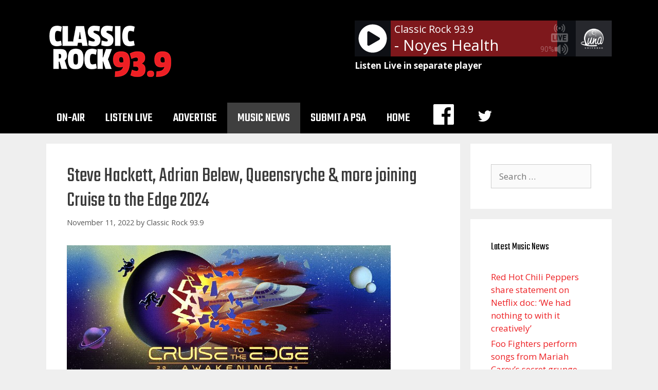

--- FILE ---
content_type: text/html; charset=UTF-8
request_url: https://classicrock939.com/2022/11/11/steve-hackett-adrian-belew-queensryche-more-joining-cruise-to-the-edge-2024/
body_size: 13550
content:
<!DOCTYPE html>
<html lang="en-US">
<head>
	<meta charset="UTF-8">
	<title>Steve Hackett, Adrian Belew, Queensryche &amp; more joining Cruise to the Edge 2024 &#8211; Classic Rock 93.9</title>
<meta name='robots' content='max-image-preview:large' />
<meta name="viewport" content="width=device-width, initial-scale=1"><link rel='dns-prefetch' href='//www.googletagmanager.com' />
<link rel='dns-prefetch' href='//pagead2.googlesyndication.com' />
<link href='https://fonts.gstatic.com' crossorigin rel='preconnect' />
<link href='https://fonts.googleapis.com' crossorigin rel='preconnect' />
<link rel="alternate" type="application/rss+xml" title="Classic Rock 93.9 &raquo; Feed" href="https://classicrock939.com/feed/" />
<script>
window._wpemojiSettings = {"baseUrl":"https:\/\/s.w.org\/images\/core\/emoji\/15.0.3\/72x72\/","ext":".png","svgUrl":"https:\/\/s.w.org\/images\/core\/emoji\/15.0.3\/svg\/","svgExt":".svg","source":{"concatemoji":"https:\/\/classicrock939.com\/wp-includes\/js\/wp-emoji-release.min.js?ver=6.6.4"}};
/*! This file is auto-generated */
!function(i,n){var o,s,e;function c(e){try{var t={supportTests:e,timestamp:(new Date).valueOf()};sessionStorage.setItem(o,JSON.stringify(t))}catch(e){}}function p(e,t,n){e.clearRect(0,0,e.canvas.width,e.canvas.height),e.fillText(t,0,0);var t=new Uint32Array(e.getImageData(0,0,e.canvas.width,e.canvas.height).data),r=(e.clearRect(0,0,e.canvas.width,e.canvas.height),e.fillText(n,0,0),new Uint32Array(e.getImageData(0,0,e.canvas.width,e.canvas.height).data));return t.every(function(e,t){return e===r[t]})}function u(e,t,n){switch(t){case"flag":return n(e,"\ud83c\udff3\ufe0f\u200d\u26a7\ufe0f","\ud83c\udff3\ufe0f\u200b\u26a7\ufe0f")?!1:!n(e,"\ud83c\uddfa\ud83c\uddf3","\ud83c\uddfa\u200b\ud83c\uddf3")&&!n(e,"\ud83c\udff4\udb40\udc67\udb40\udc62\udb40\udc65\udb40\udc6e\udb40\udc67\udb40\udc7f","\ud83c\udff4\u200b\udb40\udc67\u200b\udb40\udc62\u200b\udb40\udc65\u200b\udb40\udc6e\u200b\udb40\udc67\u200b\udb40\udc7f");case"emoji":return!n(e,"\ud83d\udc26\u200d\u2b1b","\ud83d\udc26\u200b\u2b1b")}return!1}function f(e,t,n){var r="undefined"!=typeof WorkerGlobalScope&&self instanceof WorkerGlobalScope?new OffscreenCanvas(300,150):i.createElement("canvas"),a=r.getContext("2d",{willReadFrequently:!0}),o=(a.textBaseline="top",a.font="600 32px Arial",{});return e.forEach(function(e){o[e]=t(a,e,n)}),o}function t(e){var t=i.createElement("script");t.src=e,t.defer=!0,i.head.appendChild(t)}"undefined"!=typeof Promise&&(o="wpEmojiSettingsSupports",s=["flag","emoji"],n.supports={everything:!0,everythingExceptFlag:!0},e=new Promise(function(e){i.addEventListener("DOMContentLoaded",e,{once:!0})}),new Promise(function(t){var n=function(){try{var e=JSON.parse(sessionStorage.getItem(o));if("object"==typeof e&&"number"==typeof e.timestamp&&(new Date).valueOf()<e.timestamp+604800&&"object"==typeof e.supportTests)return e.supportTests}catch(e){}return null}();if(!n){if("undefined"!=typeof Worker&&"undefined"!=typeof OffscreenCanvas&&"undefined"!=typeof URL&&URL.createObjectURL&&"undefined"!=typeof Blob)try{var e="postMessage("+f.toString()+"("+[JSON.stringify(s),u.toString(),p.toString()].join(",")+"));",r=new Blob([e],{type:"text/javascript"}),a=new Worker(URL.createObjectURL(r),{name:"wpTestEmojiSupports"});return void(a.onmessage=function(e){c(n=e.data),a.terminate(),t(n)})}catch(e){}c(n=f(s,u,p))}t(n)}).then(function(e){for(var t in e)n.supports[t]=e[t],n.supports.everything=n.supports.everything&&n.supports[t],"flag"!==t&&(n.supports.everythingExceptFlag=n.supports.everythingExceptFlag&&n.supports[t]);n.supports.everythingExceptFlag=n.supports.everythingExceptFlag&&!n.supports.flag,n.DOMReady=!1,n.readyCallback=function(){n.DOMReady=!0}}).then(function(){return e}).then(function(){var e;n.supports.everything||(n.readyCallback(),(e=n.source||{}).concatemoji?t(e.concatemoji):e.wpemoji&&e.twemoji&&(t(e.twemoji),t(e.wpemoji)))}))}((window,document),window._wpemojiSettings);
</script>

<link rel='stylesheet' id='generate-fonts-css' href='//fonts.googleapis.com/css?family=Open+Sans:300,300italic,regular,italic,600,600italic,700,700italic,800,800italic|Teko:300,regular,500,600,700' media='all' />
<link rel='stylesheet' id='dashicons-css' href='https://classicrock939.com/wp-includes/css/dashicons.min.css?ver=6.6.4' media='all' />
<link rel='stylesheet' id='menu-icons-extra-css' href='https://classicrock939.com/wp-content/plugins/menu-icons/css/extra.min.css?ver=0.13.15' media='all' />
<style id='wp-emoji-styles-inline-css'>

	img.wp-smiley, img.emoji {
		display: inline !important;
		border: none !important;
		box-shadow: none !important;
		height: 1em !important;
		width: 1em !important;
		margin: 0 0.07em !important;
		vertical-align: -0.1em !important;
		background: none !important;
		padding: 0 !important;
	}
</style>
<link rel='stylesheet' id='wp-block-library-css' href='https://classicrock939.com/wp-includes/css/dist/block-library/style.min.css?ver=6.6.4' media='all' />
<link rel='stylesheet' id='owa-front-end-styles-css' href='https://classicrock939.com/wp-content/plugins/organic-widget-area-block/src/css/style.css?ver=1626126792' media='all' />
<style id='classic-theme-styles-inline-css'>
/*! This file is auto-generated */
.wp-block-button__link{color:#fff;background-color:#32373c;border-radius:9999px;box-shadow:none;text-decoration:none;padding:calc(.667em + 2px) calc(1.333em + 2px);font-size:1.125em}.wp-block-file__button{background:#32373c;color:#fff;text-decoration:none}
</style>
<style id='global-styles-inline-css'>
:root{--wp--preset--aspect-ratio--square: 1;--wp--preset--aspect-ratio--4-3: 4/3;--wp--preset--aspect-ratio--3-4: 3/4;--wp--preset--aspect-ratio--3-2: 3/2;--wp--preset--aspect-ratio--2-3: 2/3;--wp--preset--aspect-ratio--16-9: 16/9;--wp--preset--aspect-ratio--9-16: 9/16;--wp--preset--color--black: #000000;--wp--preset--color--cyan-bluish-gray: #abb8c3;--wp--preset--color--white: #ffffff;--wp--preset--color--pale-pink: #f78da7;--wp--preset--color--vivid-red: #cf2e2e;--wp--preset--color--luminous-vivid-orange: #ff6900;--wp--preset--color--luminous-vivid-amber: #fcb900;--wp--preset--color--light-green-cyan: #7bdcb5;--wp--preset--color--vivid-green-cyan: #00d084;--wp--preset--color--pale-cyan-blue: #8ed1fc;--wp--preset--color--vivid-cyan-blue: #0693e3;--wp--preset--color--vivid-purple: #9b51e0;--wp--preset--color--contrast: var(--contrast);--wp--preset--color--contrast-2: var(--contrast-2);--wp--preset--color--contrast-3: var(--contrast-3);--wp--preset--color--base: var(--base);--wp--preset--color--base-2: var(--base-2);--wp--preset--color--base-3: var(--base-3);--wp--preset--color--accent: var(--accent);--wp--preset--gradient--vivid-cyan-blue-to-vivid-purple: linear-gradient(135deg,rgba(6,147,227,1) 0%,rgb(155,81,224) 100%);--wp--preset--gradient--light-green-cyan-to-vivid-green-cyan: linear-gradient(135deg,rgb(122,220,180) 0%,rgb(0,208,130) 100%);--wp--preset--gradient--luminous-vivid-amber-to-luminous-vivid-orange: linear-gradient(135deg,rgba(252,185,0,1) 0%,rgba(255,105,0,1) 100%);--wp--preset--gradient--luminous-vivid-orange-to-vivid-red: linear-gradient(135deg,rgba(255,105,0,1) 0%,rgb(207,46,46) 100%);--wp--preset--gradient--very-light-gray-to-cyan-bluish-gray: linear-gradient(135deg,rgb(238,238,238) 0%,rgb(169,184,195) 100%);--wp--preset--gradient--cool-to-warm-spectrum: linear-gradient(135deg,rgb(74,234,220) 0%,rgb(151,120,209) 20%,rgb(207,42,186) 40%,rgb(238,44,130) 60%,rgb(251,105,98) 80%,rgb(254,248,76) 100%);--wp--preset--gradient--blush-light-purple: linear-gradient(135deg,rgb(255,206,236) 0%,rgb(152,150,240) 100%);--wp--preset--gradient--blush-bordeaux: linear-gradient(135deg,rgb(254,205,165) 0%,rgb(254,45,45) 50%,rgb(107,0,62) 100%);--wp--preset--gradient--luminous-dusk: linear-gradient(135deg,rgb(255,203,112) 0%,rgb(199,81,192) 50%,rgb(65,88,208) 100%);--wp--preset--gradient--pale-ocean: linear-gradient(135deg,rgb(255,245,203) 0%,rgb(182,227,212) 50%,rgb(51,167,181) 100%);--wp--preset--gradient--electric-grass: linear-gradient(135deg,rgb(202,248,128) 0%,rgb(113,206,126) 100%);--wp--preset--gradient--midnight: linear-gradient(135deg,rgb(2,3,129) 0%,rgb(40,116,252) 100%);--wp--preset--font-size--small: 13px;--wp--preset--font-size--medium: 20px;--wp--preset--font-size--large: 36px;--wp--preset--font-size--x-large: 42px;--wp--preset--spacing--20: 0.44rem;--wp--preset--spacing--30: 0.67rem;--wp--preset--spacing--40: 1rem;--wp--preset--spacing--50: 1.5rem;--wp--preset--spacing--60: 2.25rem;--wp--preset--spacing--70: 3.38rem;--wp--preset--spacing--80: 5.06rem;--wp--preset--shadow--natural: 6px 6px 9px rgba(0, 0, 0, 0.2);--wp--preset--shadow--deep: 12px 12px 50px rgba(0, 0, 0, 0.4);--wp--preset--shadow--sharp: 6px 6px 0px rgba(0, 0, 0, 0.2);--wp--preset--shadow--outlined: 6px 6px 0px -3px rgba(255, 255, 255, 1), 6px 6px rgba(0, 0, 0, 1);--wp--preset--shadow--crisp: 6px 6px 0px rgba(0, 0, 0, 1);}:where(.is-layout-flex){gap: 0.5em;}:where(.is-layout-grid){gap: 0.5em;}body .is-layout-flex{display: flex;}.is-layout-flex{flex-wrap: wrap;align-items: center;}.is-layout-flex > :is(*, div){margin: 0;}body .is-layout-grid{display: grid;}.is-layout-grid > :is(*, div){margin: 0;}:where(.wp-block-columns.is-layout-flex){gap: 2em;}:where(.wp-block-columns.is-layout-grid){gap: 2em;}:where(.wp-block-post-template.is-layout-flex){gap: 1.25em;}:where(.wp-block-post-template.is-layout-grid){gap: 1.25em;}.has-black-color{color: var(--wp--preset--color--black) !important;}.has-cyan-bluish-gray-color{color: var(--wp--preset--color--cyan-bluish-gray) !important;}.has-white-color{color: var(--wp--preset--color--white) !important;}.has-pale-pink-color{color: var(--wp--preset--color--pale-pink) !important;}.has-vivid-red-color{color: var(--wp--preset--color--vivid-red) !important;}.has-luminous-vivid-orange-color{color: var(--wp--preset--color--luminous-vivid-orange) !important;}.has-luminous-vivid-amber-color{color: var(--wp--preset--color--luminous-vivid-amber) !important;}.has-light-green-cyan-color{color: var(--wp--preset--color--light-green-cyan) !important;}.has-vivid-green-cyan-color{color: var(--wp--preset--color--vivid-green-cyan) !important;}.has-pale-cyan-blue-color{color: var(--wp--preset--color--pale-cyan-blue) !important;}.has-vivid-cyan-blue-color{color: var(--wp--preset--color--vivid-cyan-blue) !important;}.has-vivid-purple-color{color: var(--wp--preset--color--vivid-purple) !important;}.has-black-background-color{background-color: var(--wp--preset--color--black) !important;}.has-cyan-bluish-gray-background-color{background-color: var(--wp--preset--color--cyan-bluish-gray) !important;}.has-white-background-color{background-color: var(--wp--preset--color--white) !important;}.has-pale-pink-background-color{background-color: var(--wp--preset--color--pale-pink) !important;}.has-vivid-red-background-color{background-color: var(--wp--preset--color--vivid-red) !important;}.has-luminous-vivid-orange-background-color{background-color: var(--wp--preset--color--luminous-vivid-orange) !important;}.has-luminous-vivid-amber-background-color{background-color: var(--wp--preset--color--luminous-vivid-amber) !important;}.has-light-green-cyan-background-color{background-color: var(--wp--preset--color--light-green-cyan) !important;}.has-vivid-green-cyan-background-color{background-color: var(--wp--preset--color--vivid-green-cyan) !important;}.has-pale-cyan-blue-background-color{background-color: var(--wp--preset--color--pale-cyan-blue) !important;}.has-vivid-cyan-blue-background-color{background-color: var(--wp--preset--color--vivid-cyan-blue) !important;}.has-vivid-purple-background-color{background-color: var(--wp--preset--color--vivid-purple) !important;}.has-black-border-color{border-color: var(--wp--preset--color--black) !important;}.has-cyan-bluish-gray-border-color{border-color: var(--wp--preset--color--cyan-bluish-gray) !important;}.has-white-border-color{border-color: var(--wp--preset--color--white) !important;}.has-pale-pink-border-color{border-color: var(--wp--preset--color--pale-pink) !important;}.has-vivid-red-border-color{border-color: var(--wp--preset--color--vivid-red) !important;}.has-luminous-vivid-orange-border-color{border-color: var(--wp--preset--color--luminous-vivid-orange) !important;}.has-luminous-vivid-amber-border-color{border-color: var(--wp--preset--color--luminous-vivid-amber) !important;}.has-light-green-cyan-border-color{border-color: var(--wp--preset--color--light-green-cyan) !important;}.has-vivid-green-cyan-border-color{border-color: var(--wp--preset--color--vivid-green-cyan) !important;}.has-pale-cyan-blue-border-color{border-color: var(--wp--preset--color--pale-cyan-blue) !important;}.has-vivid-cyan-blue-border-color{border-color: var(--wp--preset--color--vivid-cyan-blue) !important;}.has-vivid-purple-border-color{border-color: var(--wp--preset--color--vivid-purple) !important;}.has-vivid-cyan-blue-to-vivid-purple-gradient-background{background: var(--wp--preset--gradient--vivid-cyan-blue-to-vivid-purple) !important;}.has-light-green-cyan-to-vivid-green-cyan-gradient-background{background: var(--wp--preset--gradient--light-green-cyan-to-vivid-green-cyan) !important;}.has-luminous-vivid-amber-to-luminous-vivid-orange-gradient-background{background: var(--wp--preset--gradient--luminous-vivid-amber-to-luminous-vivid-orange) !important;}.has-luminous-vivid-orange-to-vivid-red-gradient-background{background: var(--wp--preset--gradient--luminous-vivid-orange-to-vivid-red) !important;}.has-very-light-gray-to-cyan-bluish-gray-gradient-background{background: var(--wp--preset--gradient--very-light-gray-to-cyan-bluish-gray) !important;}.has-cool-to-warm-spectrum-gradient-background{background: var(--wp--preset--gradient--cool-to-warm-spectrum) !important;}.has-blush-light-purple-gradient-background{background: var(--wp--preset--gradient--blush-light-purple) !important;}.has-blush-bordeaux-gradient-background{background: var(--wp--preset--gradient--blush-bordeaux) !important;}.has-luminous-dusk-gradient-background{background: var(--wp--preset--gradient--luminous-dusk) !important;}.has-pale-ocean-gradient-background{background: var(--wp--preset--gradient--pale-ocean) !important;}.has-electric-grass-gradient-background{background: var(--wp--preset--gradient--electric-grass) !important;}.has-midnight-gradient-background{background: var(--wp--preset--gradient--midnight) !important;}.has-small-font-size{font-size: var(--wp--preset--font-size--small) !important;}.has-medium-font-size{font-size: var(--wp--preset--font-size--medium) !important;}.has-large-font-size{font-size: var(--wp--preset--font-size--large) !important;}.has-x-large-font-size{font-size: var(--wp--preset--font-size--x-large) !important;}
:where(.wp-block-post-template.is-layout-flex){gap: 1.25em;}:where(.wp-block-post-template.is-layout-grid){gap: 1.25em;}
:where(.wp-block-columns.is-layout-flex){gap: 2em;}:where(.wp-block-columns.is-layout-grid){gap: 2em;}
:root :where(.wp-block-pullquote){font-size: 1.5em;line-height: 1.6;}
</style>
<link rel='stylesheet' id='generate-style-grid-css' href='https://classicrock939.com/wp-content/themes/generatepress/assets/css/unsemantic-grid.min.css?ver=3.4.0' media='all' />
<link rel='stylesheet' id='generate-style-css' href='https://classicrock939.com/wp-content/themes/generatepress/assets/css/style.min.css?ver=3.4.0' media='all' />
<style id='generate-style-inline-css'>
body{background-color:#efefef;color:#3a3a3a;}a{color:#ed2024;}a:hover, a:focus, a:active{color:#000000;}body .grid-container{max-width:1100px;}.wp-block-group__inner-container{max-width:1100px;margin-left:auto;margin-right:auto;}:root{--contrast:#222222;--contrast-2:#575760;--contrast-3:#b2b2be;--base:#f0f0f0;--base-2:#f7f8f9;--base-3:#ffffff;--accent:#1e73be;}:root .has-contrast-color{color:var(--contrast);}:root .has-contrast-background-color{background-color:var(--contrast);}:root .has-contrast-2-color{color:var(--contrast-2);}:root .has-contrast-2-background-color{background-color:var(--contrast-2);}:root .has-contrast-3-color{color:var(--contrast-3);}:root .has-contrast-3-background-color{background-color:var(--contrast-3);}:root .has-base-color{color:var(--base);}:root .has-base-background-color{background-color:var(--base);}:root .has-base-2-color{color:var(--base-2);}:root .has-base-2-background-color{background-color:var(--base-2);}:root .has-base-3-color{color:var(--base-3);}:root .has-base-3-background-color{background-color:var(--base-3);}:root .has-accent-color{color:var(--accent);}:root .has-accent-background-color{background-color:var(--accent);}body, button, input, select, textarea{font-family:"Open Sans", sans-serif;}body{line-height:1.5;}.entry-content > [class*="wp-block-"]:not(:last-child):not(.wp-block-heading){margin-bottom:1.5em;}.main-title{font-family:"Teko", sans-serif;font-size:45px;}.main-navigation a, .menu-toggle{font-family:"Teko", sans-serif;font-weight:500;text-transform:uppercase;font-size:25px;}.main-navigation .main-nav ul ul li a{font-size:22px;}.widget-title{font-family:"Teko", sans-serif;}.sidebar .widget, .footer-widgets .widget{font-size:17px;}h1{font-family:"Teko", sans-serif;font-size:40px;}h2{font-weight:300;text-transform:capitalize;font-size:30px;}h3{font-size:20px;}h4{font-size:inherit;}h5{font-size:inherit;}@media (max-width:768px){.main-title{font-size:30px;}h1{font-size:30px;}h2{font-size:25px;}}.top-bar{background-color:#636363;color:#ffffff;}.top-bar a{color:#ffffff;}.top-bar a:hover{color:#303030;}.site-header{background-color:#000000;color:#efefef;}.site-header a{color:#3a3a3a;}.main-title a,.main-title a:hover{color:#222222;}.site-description{color:#757575;}.mobile-menu-control-wrapper .menu-toggle,.mobile-menu-control-wrapper .menu-toggle:hover,.mobile-menu-control-wrapper .menu-toggle:focus,.has-inline-mobile-toggle #site-navigation.toggled{background-color:rgba(0, 0, 0, 0.02);}.main-navigation,.main-navigation ul ul{background-color:#000000;}.main-navigation .main-nav ul li a, .main-navigation .menu-toggle, .main-navigation .menu-bar-items{color:#ffffff;}.main-navigation .main-nav ul li:not([class*="current-menu-"]):hover > a, .main-navigation .main-nav ul li:not([class*="current-menu-"]):focus > a, .main-navigation .main-nav ul li.sfHover:not([class*="current-menu-"]) > a, .main-navigation .menu-bar-item:hover > a, .main-navigation .menu-bar-item.sfHover > a{color:#ffffff;background-color:#3f3f3f;}button.menu-toggle:hover,button.menu-toggle:focus,.main-navigation .mobile-bar-items a,.main-navigation .mobile-bar-items a:hover,.main-navigation .mobile-bar-items a:focus{color:#ffffff;}.main-navigation .main-nav ul li[class*="current-menu-"] > a{color:#ffffff;background-color:#3f3f3f;}.navigation-search input[type="search"],.navigation-search input[type="search"]:active, .navigation-search input[type="search"]:focus, .main-navigation .main-nav ul li.search-item.active > a, .main-navigation .menu-bar-items .search-item.active > a{color:#ffffff;background-color:#3f3f3f;}.main-navigation ul ul{background-color:#3f3f3f;}.main-navigation .main-nav ul ul li a{color:#ffffff;}.main-navigation .main-nav ul ul li:not([class*="current-menu-"]):hover > a,.main-navigation .main-nav ul ul li:not([class*="current-menu-"]):focus > a, .main-navigation .main-nav ul ul li.sfHover:not([class*="current-menu-"]) > a{color:#ffffff;background-color:#4f4f4f;}.main-navigation .main-nav ul ul li[class*="current-menu-"] > a{color:#ffffff;background-color:#4f4f4f;}.separate-containers .inside-article, .separate-containers .comments-area, .separate-containers .page-header, .one-container .container, .separate-containers .paging-navigation, .inside-page-header{background-color:#ffffff;}.entry-meta{color:#595959;}.entry-meta a{color:#595959;}.entry-meta a:hover{color:#1e73be;}.sidebar .widget{background-color:#ffffff;}.sidebar .widget .widget-title{color:#000000;}.footer-widgets{color:#efefef;background-color:#000000;}.footer-widgets .widget-title{color:#000000;}.site-info{color:#ffffff;background-color:#000000;}.site-info a{color:#ffffff;}.site-info a:hover{color:#606060;}.footer-bar .widget_nav_menu .current-menu-item a{color:#606060;}input[type="text"],input[type="email"],input[type="url"],input[type="password"],input[type="search"],input[type="tel"],input[type="number"],textarea,select{color:#666666;background-color:#fafafa;border-color:#cccccc;}input[type="text"]:focus,input[type="email"]:focus,input[type="url"]:focus,input[type="password"]:focus,input[type="search"]:focus,input[type="tel"]:focus,input[type="number"]:focus,textarea:focus,select:focus{color:#666666;background-color:#ffffff;border-color:#bfbfbf;}button,html input[type="button"],input[type="reset"],input[type="submit"],a.button,a.wp-block-button__link:not(.has-background){color:#ffffff;background-color:#666666;}button:hover,html input[type="button"]:hover,input[type="reset"]:hover,input[type="submit"]:hover,a.button:hover,button:focus,html input[type="button"]:focus,input[type="reset"]:focus,input[type="submit"]:focus,a.button:focus,a.wp-block-button__link:not(.has-background):active,a.wp-block-button__link:not(.has-background):focus,a.wp-block-button__link:not(.has-background):hover{color:#ffffff;background-color:#3f3f3f;}a.generate-back-to-top{background-color:rgba( 0,0,0,0.4 );color:#ffffff;}a.generate-back-to-top:hover,a.generate-back-to-top:focus{background-color:rgba( 0,0,0,0.6 );color:#ffffff;}:root{--gp-search-modal-bg-color:var(--base-3);--gp-search-modal-text-color:var(--contrast);--gp-search-modal-overlay-bg-color:rgba(0,0,0,0.2);}@media (max-width: 768px){.main-navigation .menu-bar-item:hover > a, .main-navigation .menu-bar-item.sfHover > a{background:none;color:#ffffff;}}.inside-top-bar{padding:10px;}.inside-header{padding:40px;}.site-main .wp-block-group__inner-container{padding:40px;}.entry-content .alignwide, body:not(.no-sidebar) .entry-content .alignfull{margin-left:-40px;width:calc(100% + 80px);max-width:calc(100% + 80px);}.rtl .menu-item-has-children .dropdown-menu-toggle{padding-left:20px;}.rtl .main-navigation .main-nav ul li.menu-item-has-children > a{padding-right:20px;}.site-info{padding:20px;}@media (max-width:768px){.separate-containers .inside-article, .separate-containers .comments-area, .separate-containers .page-header, .separate-containers .paging-navigation, .one-container .site-content, .inside-page-header{padding:30px;}.site-main .wp-block-group__inner-container{padding:30px;}.site-info{padding-right:10px;padding-left:10px;}.entry-content .alignwide, body:not(.no-sidebar) .entry-content .alignfull{margin-left:-30px;width:calc(100% + 60px);max-width:calc(100% + 60px);}}.one-container .sidebar .widget{padding:0px;}@media (max-width: 768px){.main-navigation .menu-toggle,.main-navigation .mobile-bar-items,.sidebar-nav-mobile:not(#sticky-placeholder){display:block;}.main-navigation ul,.gen-sidebar-nav{display:none;}[class*="nav-float-"] .site-header .inside-header > *{float:none;clear:both;}}
.dynamic-author-image-rounded{border-radius:100%;}.dynamic-featured-image, .dynamic-author-image{vertical-align:middle;}.one-container.blog .dynamic-content-template:not(:last-child), .one-container.archive .dynamic-content-template:not(:last-child){padding-bottom:0px;}.dynamic-entry-excerpt > p:last-child{margin-bottom:0px;}
h1.entry-title{text-transform:none;}
</style>
<link rel='stylesheet' id='generate-mobile-style-css' href='https://classicrock939.com/wp-content/themes/generatepress/assets/css/mobile.min.css?ver=3.4.0' media='all' />
<link rel='stylesheet' id='generate-font-icons-css' href='https://classicrock939.com/wp-content/themes/generatepress/assets/css/components/font-icons.min.css?ver=3.4.0' media='all' />
<link rel='stylesheet' id='font-awesome-css' href='https://classicrock939.com/wp-content/themes/generatepress/assets/css/components/font-awesome.min.css?ver=4.7' media='all' />
<link rel='stylesheet' id='generate-child-css' href='https://classicrock939.com/wp-content/themes/generatepress_child/style.css?ver=1598052413' media='all' />
<link rel='stylesheet' id='generate-blog-css' href='https://classicrock939.com/wp-content/plugins/gp-premium/blog/functions/css/style.min.css?ver=2.4.1' media='all' />
<script src="https://classicrock939.com/wp-includes/js/jquery/jquery.min.js?ver=3.7.1" id="jquery-core-js"></script>
<script src="https://classicrock939.com/wp-includes/js/jquery/jquery-migrate.min.js?ver=3.4.1" id="jquery-migrate-js"></script>
<script src="https://classicrock939.com/wp-content/plugins/radio-station/js/jstz.min.js?ver=1.0.6" id="jstz-js"></script>

<!-- Google tag (gtag.js) snippet added by Site Kit -->
<!-- Google Analytics snippet added by Site Kit -->
<script src="https://www.googletagmanager.com/gtag/js?id=GT-WVXSZSP" id="google_gtagjs-js" async></script>
<script id="google_gtagjs-js-after">
window.dataLayer = window.dataLayer || [];function gtag(){dataLayer.push(arguments);}
gtag("set","linker",{"domains":["classicrock939.com"]});
gtag("js", new Date());
gtag("set", "developer_id.dZTNiMT", true);
gtag("config", "GT-WVXSZSP");
</script>
<link rel="https://api.w.org/" href="https://classicrock939.com/wp-json/" /><link rel="alternate" title="JSON" type="application/json" href="https://classicrock939.com/wp-json/wp/v2/posts/5638" /><link rel="EditURI" type="application/rsd+xml" title="RSD" href="https://classicrock939.com/xmlrpc.php?rsd" />
<meta name="generator" content="WordPress 6.6.4" />
<link rel="canonical" href="https://classicrock939.com/2022/11/11/steve-hackett-adrian-belew-queensryche-more-joining-cruise-to-the-edge-2024/" />
<link rel='shortlink' href='https://classicrock939.com/?p=5638' />
<link rel="alternate" title="oEmbed (JSON)" type="application/json+oembed" href="https://classicrock939.com/wp-json/oembed/1.0/embed?url=https%3A%2F%2Fclassicrock939.com%2F2022%2F11%2F11%2Fsteve-hackett-adrian-belew-queensryche-more-joining-cruise-to-the-edge-2024%2F" />
<link rel="alternate" title="oEmbed (XML)" type="text/xml+oembed" href="https://classicrock939.com/wp-json/oembed/1.0/embed?url=https%3A%2F%2Fclassicrock939.com%2F2022%2F11%2F11%2Fsteve-hackett-adrian-belew-queensryche-more-joining-cruise-to-the-edge-2024%2F&#038;format=xml" />
<!-- FIFU:meta:begin:image -->
<meta property="og:image" content="https://s3.amazonaws.com/syndication.abcaudio.com/files/2022-11-11/M_cruisetotheedge2024_1111122.jpg" />
<!-- FIFU:meta:end:image --><!-- FIFU:meta:begin:twitter -->
<meta name="twitter:card" content="summary_large_image" />
<meta name="twitter:title" content="Steve Hackett, Adrian Belew, Queensryche &amp; more joining Cruise to the Edge 2024" />
<meta name="twitter:description" content="" />
<meta name="twitter:image" content="https://s3.amazonaws.com/syndication.abcaudio.com/files/2022-11-11/M_cruisetotheedge2024_1111122.jpg" />
<!-- FIFU:meta:end:twitter --><meta name="generator" content="Site Kit by Google 1.171.0" /><link rel='https://radiostation.pro/docs/api/' href='https://classicrock939.com/wp-json/radio/' />
<!-- Google AdSense meta tags added by Site Kit -->
<meta name="google-adsense-platform-account" content="ca-host-pub-2644536267352236">
<meta name="google-adsense-platform-domain" content="sitekit.withgoogle.com">
<!-- End Google AdSense meta tags added by Site Kit -->

<!-- Google AdSense snippet added by Site Kit -->
<script async src="https://pagead2.googlesyndication.com/pagead/js/adsbygoogle.js?client=ca-pub-4787142997644699&amp;host=ca-host-pub-2644536267352236" crossorigin="anonymous"></script>

<!-- End Google AdSense snippet added by Site Kit -->
<link rel="icon" href="https://classicrock939.com/wp-content/uploads/2020/08/cropped-939icon-32x32.png" sizes="32x32" />
<link rel="icon" href="https://classicrock939.com/wp-content/uploads/2020/08/cropped-939icon-192x192.png" sizes="192x192" />
<link rel="apple-touch-icon" href="https://classicrock939.com/wp-content/uploads/2020/08/cropped-939icon-180x180.png" />
<meta name="msapplication-TileImage" content="https://classicrock939.com/wp-content/uploads/2020/08/cropped-939icon-270x270.png" />

<!-- FIFU:jsonld:begin -->
<script type="application/ld+json">{"@context":"https://schema.org","@type":"BlogPosting","headline":"Steve Hackett, Adrian Belew, Queensryche &amp; more joining Cruise to the Edge 2024","url":"https://classicrock939.com/2022/11/11/steve-hackett-adrian-belew-queensryche-more-joining-cruise-to-the-edge-2024/","mainEntityOfPage":"https://classicrock939.com/2022/11/11/steve-hackett-adrian-belew-queensryche-more-joining-cruise-to-the-edge-2024/","image":[{"@type":"ImageObject","url":"https://s3.amazonaws.com/syndication.abcaudio.com/files/2022-11-11/M_cruisetotheedge2024_1111122.jpg"}],"datePublished":"2022-11-11T18:02:56+00:00","dateModified":"2022-11-11T18:02:56+00:00","author":{"@type":"Person","name":"Classic Rock 93.9","url":"https://classicrock939.com/author/classic-rock-93-9/"}}</script>
<!-- FIFU:jsonld:end -->
		<style id="wp-custom-css">
			#current-show-widget-0 {
	text-align:right;
}
.listen-live-link {
	margin-top: 5px;
}
.listen-live-link a {
	color: white;
	font-weight: bold;
}
figcaption {
	font-size: .8em;
	font-style: italic;
}
figure {
	margin-bottom: 1em;
}
#current-show-widget-0.widget h2.widget-title {
	margin-bottom: 0;
	font-size: 1.2em;
	font-weight: bold;
}
#current-show-widget-0.widget {
	text-align: center;
	margin-bottom: 20px;
}
div.featured-image {
	display:none;
}		</style>
		<link rel="preload" as="image" href="https://s3.amazonaws.com/syndication.abcaudio.com/files/2022-11-11/M_cruisetotheedge2024_1111122.jpg"><link rel="preload" as="image" href="https://s3.amazonaws.com/syndication.abcaudio.com/files/2022-11-11/M_cruisetotheedge2024_1111122.jpg"></head>



<body class="post-template-default single single-post postid-5638 single-format-standard wp-custom-logo wp-embed-responsive post-image-above-header post-image-aligned-center sticky-menu-fade right-sidebar nav-below-header separate-containers fluid-header active-footer-widgets-3 nav-aligned-left header-aligned-left dropdown-hover featured-image-active" itemtype="https://schema.org/Blog" itemscope>
	<a class="screen-reader-text skip-link" href="#content" title="Skip to content">Skip to content</a>		<header class="site-header" id="masthead" aria-label="Site"  itemtype="https://schema.org/WPHeader" itemscope>
			<div class="inside-header grid-container grid-parent">
							<div class="header-widget">
				<aside id="custom_html-2" class="widget_text widget inner-padding widget_custom_html"><div class="textwidget custom-html-widget">
	<div class='wp-lunaradio' id='wp279342609' style='width:500px; height:70px; 
  -webkit-border-top-left-radius: 0px;
  -webkit-border-top-right-radius: 0px;
  -webkit-border-bottom-right-radius: 0px;
  -webkit-border-bottom-left-radius: 0px;
  -moz-border-radius-topleft: 0px;
  -moz-border-radius-topright: 0px;
  -moz-border-radius-bottomright: 0px;
  -moz-border-radius-bottomleft: 0px;
  border-top-left-radius: 0px;
  border-top-right-radius: 0px;
  border-bottom-right-radius: 0px;
  border-bottom-left-radius: 0px;
  border: none;' 
  data-token='VV5TZWVbVWRhVV0rJSsgVWFf' 
  data-userinterface='small'   
  data-backgroundcolor='rgba(14,16,21,1)' 
  data-fontcolor='#ffffff' 
  data-hightlightcolor='#ed2024' 
  data-fontname='' 
  data-googlefont='' 
  data-fontratio='0.4' 
  data-radioname='Classic Rock 93.9' 
  data-scroll='true' 
  data-coverimage='' 
  data-onlycoverimage='false' 
  data-coverstyle='square' 
  data-usevisualizer='fake' 
  data-visualizertype='4' 
  data-itunestoken='1000lIPN' 
  data-metadatatechnic='fallback' 
  data-ownmetadataurl='' 
  data-corsproxy='' 
  data-usestreamcorsproxy='false' 
  data-streamurl='https://audio5.orpanc.net' 
  data-streamtype='icecast2' 
  data-icecastmountpoint='/wdnyfm-proc.mp3' 
  data-radionomyid='' 
  data-radionomyapikey='' 
  data-radiojarid='' 
  data-radiocoid='sdef46f462' 
  data-shoutcastpath='' 
  data-shoutcastid='1' 
  data-streamsuffix='' 
  data-metadatainterval='20000' 
  data-volume='90' 
  data-debug='false'>
  <div style='height: 0px; width:0px; overflow: hidden;'>  
  <a href='https://radioplayer.luna-universe.com' title='html Radio Player with real audio visualizer'>HTML5 RADIO PLAYER PLUGIN WITH REAL VISUALIZER</a> powered by <a href='https://www.sodah.de' title='wordpress webdesign Dexheim'>Sodah Webdesign Dexheim</a>
  </div>
  </div>
	
<div class="listen-live-link"><a href="/live-player/" target="_blank" rel="noopener">Listen Live in separate player</a>
</div></div></aside>			</div>
			<div class="site-logo">
					<a href="https://classicrock939.com/" rel="home">
						<img  class="header-image is-logo-image" alt="Classic Rock 93.9" src="https://classicrock939.com/wp-content/uploads/2020/08/cropped-939-text.png" />
					</a>
				</div>			</div>
		</header>
				<nav class="main-navigation sub-menu-right" id="site-navigation" aria-label="Primary"  itemtype="https://schema.org/SiteNavigationElement" itemscope>
			<div class="inside-navigation grid-container grid-parent">
								<button class="menu-toggle" aria-controls="primary-menu" aria-expanded="false">
					<span class="mobile-menu">Menu</span>				</button>
				<div id="primary-menu" class="main-nav"><ul id="menu-main-menu" class=" menu sf-menu"><li id="menu-item-105" class="menu-item menu-item-type-post_type menu-item-object-page menu-item-105"><a href="https://classicrock939.com/on-air-schedule/">On-Air</a></li>
<li id="menu-item-104" class="menu-item menu-item-type-post_type menu-item-object-page menu-item-104"><a href="https://classicrock939.com/listen-live/">Listen Live</a></li>
<li id="menu-item-19258" class="menu-item menu-item-type-custom menu-item-object-custom menu-item-19258"><a href="https://geneseemedia.net/advertise-with-us/">Advertise</a></li>
<li id="menu-item-239" class="menu-item menu-item-type-taxonomy menu-item-object-category current-post-ancestor current-menu-parent current-post-parent menu-item-239"><a href="https://classicrock939.com/category/classic-rock-news/">Music News</a></li>
<li id="menu-item-578" class="menu-item menu-item-type-post_type menu-item-object-page menu-item-578"><a href="https://classicrock939.com/psa/">Submit a PSA</a></li>
<li id="menu-item-238" class="menu-item menu-item-type-post_type menu-item-object-page menu-item-home menu-item-238"><a href="https://classicrock939.com/">Home</a></li>
<li id="menu-item-147" class="menu-item menu-item-type-custom menu-item-object-custom menu-item-147"><a href="http://facebook.com/ClassicRock939WDNYFM"><i class="_mi dashicons dashicons-facebook" aria-hidden="true" style="font-size:2em;"></i><span class="visuallyhidden">Menu Item</span></a></li>
<li id="menu-item-2231" class="menu-item menu-item-type-custom menu-item-object-custom menu-item-2231"><a href="https://twitter.com/classicrock939"><i class="_mi _before dashicons dashicons-twitter" aria-hidden="true"></i><span> </span></a></li>
</ul></div>			</div>
		</nav>
		
	<div class="site grid-container container hfeed grid-parent" id="page">
				<div class="site-content" id="content">
			
	<div class="content-area grid-parent mobile-grid-100 grid-75 tablet-grid-75" id="primary">
		<main class="site-main" id="main">
			
<article id="post-5638" class="post-5638 post type-post status-publish format-standard has-post-thumbnail hentry category-classic-rock-news infinite-scroll-item" itemtype="https://schema.org/CreativeWork" itemscope>
	<div class="inside-article">
		<div class="featured-image  page-header-image-single ">
				<img post-id="5638" fifu-featured="1" src="https://s3.amazonaws.com/syndication.abcaudio.com/files/2022-11-11/M_cruisetotheedge2024_1111122.jpg" class="attachment-full size-full" alt="Steve Hackett, Adrian Belew, Queensryche &amp; more joining Cruise to the Edge 2024" title="Steve Hackett, Adrian Belew, Queensryche &amp; more joining Cruise to the Edge 2024" title="Steve Hackett, Adrian Belew, Queensryche &amp; more joining Cruise to the Edge 2024" itemprop="image" decoding="async" />
			</div>			<header class="entry-header">
				<h1 class="entry-title" itemprop="headline">Steve Hackett, Adrian Belew, Queensryche &amp; more joining Cruise to the Edge 2024</h1>		<div class="entry-meta">
			<span class="posted-on"><time class="entry-date published" datetime="2022-11-11T13:02:56-05:00" itemprop="datePublished">November 11, 2022</time></span> <span class="byline">by <span class="author vcard" itemprop="author" itemtype="https://schema.org/Person" itemscope><a class="url fn n" href="https://classicrock939.com/author/classic-rock-93-9/" title="View all posts by Classic Rock 93.9" rel="author" itemprop="url"><span class="author-name" itemprop="name">Classic Rock 93.9</span></a></span></span> 		</div>
					</header>
			
		<div class="entry-content" itemprop="text">
			<div>
<figure><img post-id="5638" fifu-featured="1" decoding="async" src="https://s3.amazonaws.com/syndication.abcaudio.com/files/2022-11-11/M_cruisetotheedge2024_1111122.jpg" alt="Steve Hackett, Adrian Belew, Queensryche &amp; more joining Cruise to the Edge 2024" title="Steve Hackett, Adrian Belew, Queensryche &amp; more joining Cruise to the Edge 2024"><figcaption>Cruise to the Edge/ On The Blue</figcaption></figure>
<p>Prog-rock fans, your ship has come in: <a href="https://cruisetotheedge.com/lineup/" rel="noopener noreferrer" target="_blank">Cruise to the Edge</a> is returning for 2024.</p>
<p>The cruise sets sail March 8, 2024, from Miami, Florida, aboard the Norwegian Pearl. It visits Ocho Rios, Jamaica, and George Town, Grand Cayman, before returning to Miami on March 13.</p>
<p>The lineup includes ex-<strong>Genesis</strong> guitarist<strong> Steve Hackett</strong>, ex-<strong>King Crimson </strong>guitarist<strong> Adrian Belew</strong>, ex-<strong>Jethro Tull</strong> guitarist<strong> Martin Barre</strong>,<strong> Queensrÿche</strong>,<strong> Marillion, Big Big Train </strong>and<strong> Flying Colors</strong>. Visit <a href="https://cruisetotheedge.com/lineup/" rel="noopener noreferrer" target="_blank">CruisetotheEdge.com </a>to see the full lineup.</p>
<p>Starting November 15, fans who sailed on the 2022 edition of the tour can reserve a cabin on this year&#8217;s cruise. Anyone who&#8217;s ever done a Cruise to the Edge trip can book starting November 17; booking is open to the general public starting November 21.</p>
<p>Belew, Marillion and Barre were also part of the 2022 edition of Cruise to the Edge; the lineup for that sailing also included <strong>Alan Parsons</strong>,<strong> Saga</strong>,<strong> Al DiMeola</strong> and <strong>Al Stewart</strong>.</p>
<p>Copyright © 2022, ABC Audio. All rights reserved.</p>
</div>
		</div>

				<footer class="entry-meta" aria-label="Entry meta">
			<span class="cat-links"><span class="screen-reader-text">Categories </span><a href="https://classicrock939.com/category/classic-rock-news/" rel="category tag">Classic Rock News</a></span> 		<nav id="nav-below" class="post-navigation" aria-label="Posts">
			<div class="nav-previous"><span class="prev"><a href="https://classicrock939.com/2022/11/11/bruce-springsteens-only-the-strong-survive-is-here-watch-turn-back-the-hands-of-time-now/" rel="prev">Bruce Springsteen&#8217;s &#8216;Only the Strong Survive&#8217; is here; watch &#8220;Turn Back the Hands of Time&#8221; now</a></span></div><div class="nav-next"><span class="next"><a href="https://classicrock939.com/2022/11/11/billy-corgan-on-smashing-pumpkins-legacy-i-dont-want-my-kids-growing-up-with-a-has-been-father/" rel="next">Billy Corgan on Smashing Pumpkins&#8217; legacy:  “I don’t want my kids growing up with a has-been father”</a></span></div>		</nav>
				</footer>
			</div>
</article>
		</main>
	</div>

	<div class="widget-area sidebar is-right-sidebar grid-25 tablet-grid-25 grid-parent" id="right-sidebar">
	<div class="inside-right-sidebar">
		<aside id="search-2" class="widget inner-padding widget_search"><form method="get" class="search-form" action="https://classicrock939.com/">
	<label>
		<span class="screen-reader-text">Search for:</span>
		<input type="search" class="search-field" placeholder="Search &hellip;" value="" name="s" title="Search for:">
	</label>
	<input type="submit" class="search-submit" value="Search"></form>
</aside>
		<aside id="recent-posts-2" class="widget inner-padding widget_recent_entries">
		<h2 class="widget-title">Latest Music News</h2>
		<ul>
											<li>
					<a href="https://classicrock939.com/2026/01/31/red-hot-chili-peppers-share-statement-on-netflix-doc-we-had-nothing-to-with-it-creatively/">Red Hot Chili Peppers share statement on Netflix doc: &#8216;We had nothing to with it creatively&#8217;</a>
									</li>
											<li>
					<a href="https://classicrock939.com/2026/01/31/foo-fighters-perform-songs-from-mariah-careys-secret-grunge-album-at-musicares-person-of-the-year-gala/">Foo Fighters perform songs from Mariah Carey&#8217;s secret grunge album at MusiCares Person of the Year gala</a>
									</li>
											<li>
					<a href="https://classicrock939.com/2026/01/30/albums-by-the-velvet-underground-and-the-stooges-get-high-fidelity-reissue/">Albums by The Velvet Underground and The Stooges get high fidelity reissue</a>
									</li>
											<li>
					<a href="https://classicrock939.com/2026/01/30/bruce-springsteen-performs-streets-of-minneapolis-at-tom-morellos-minneapolis-concert-protesting-ice/">Bruce Springsteen performs ‘Streets of Minneapolis’ at Tom Morello’s Minneapolis concert protesting ICE</a>
									</li>
											<li>
					<a href="https://classicrock939.com/2026/01/30/lou-gramm-to-host-opening-weekend-of-foreigners-orchestral-las-vegas-residency/">Lou Gramm to host opening weekend of Foreigner’s orchestral Las Vegas residency</a>
									</li>
											<li>
					<a href="https://classicrock939.com/2026/01/30/lenny-kravitz-unveils-intro-to-nbcs-sunday-night-basketball/">Lenny Kravitz unveils intro to NBC’s &#8216;Sunday Night Basketball&#8217;</a>
									</li>
											<li>
					<a href="https://classicrock939.com/2026/01/30/michael-mcdonald-kenny-loggins-to-guest-on-new-charlie-puth-album/">Michael McDonald &amp; Kenny Loggins to guest on new Charlie Puth album</a>
									</li>
											<li>
					<a href="https://classicrock939.com/2026/01/30/cream-releases-white-room-video-from-2005-royal-albert-hall-reunion/">Cream releases &#8216;White Room&#8217; video from 2005 Royal Albert Hall reunion</a>
									</li>
											<li>
					<a href="https://classicrock939.com/2026/01/30/mick-mars-lawyer-responds-to-motley-crue-mick-will-maintain-his-dignity/">Mick Mars lawyer responds to Mötley Crüe: &#8216;Mick will maintain his dignity&#8217;</a>
									</li>
											<li>
					<a href="https://classicrock939.com/2026/01/30/on-this-day-jan-30-2025-stevie-nicks-rod-stewart-more-play-fireaid-benefit-concerts-in-los-angeles/">On This Day, Jan. 30, 2025: Stevie Nicks, Rod Stewart &amp; more play FireAid benefit concerts in Los Angeles.</a>
									</li>
											<li>
					<a href="https://classicrock939.com/2026/01/30/stream-it-away-new-red-hot-chili-peppers-doc-to-premiere-on-netflix/">Stream it away: New Red Hot Chili Peppers doc to premiere on Netflix</a>
									</li>
											<li>
					<a href="https://classicrock939.com/2026/01/30/first-official-photos-released-of-sam-mendes-beatles-cast/">First official photos released of Sam Mendes’ Beatles cast</a>
									</li>
											<li>
					<a href="https://classicrock939.com/2026/01/30/metallica-announces-collegiate-winners-of-marching-band-competition/">Metallica announces collegiate winners of marching band competition</a>
									</li>
											<li>
					<a href="https://classicrock939.com/2026/01/30/zak-starkey-looks-back-on-his-life-and-career-with-new-one-man-show/">Zak Starkey looks back on his life and career with new one-man show</a>
									</li>
											<li>
					<a href="https://classicrock939.com/2026/01/29/aerosmiths-tom-hamilton-takes-last-ride-on-disney-worlds-rock-n-roller-coaster-ahead-of-bands-removal/">Aerosmith’s Tom Hamilton takes last ride on Disney World’s Rock ‘n’ Roller Coaster ahead of band&#8217;s removal</a>
									</li>
					</ul>

		</aside>	</div>
</div>

	</div>
</div>


<div class="site-footer">
				<div id="footer-widgets" class="site footer-widgets">
				<div class="footer-widgets-container grid-container grid-parent">
					<div class="inside-footer-widgets">
							<div class="footer-widget-1 grid-parent grid-33 tablet-grid-50 mobile-grid-100">
		<aside id="media_image-2" class="widget inner-padding widget_media_image"><img width="300" height="300" src="https://classicrock939.com/wp-content/uploads/2020/08/whitepick-300x300.png" class="image wp-image-20  attachment-medium size-medium" alt="" style="max-width: 100%; height: auto;" decoding="async" loading="lazy" srcset="https://classicrock939.com/wp-content/uploads/2020/08/whitepick-300x300.png 300w, https://classicrock939.com/wp-content/uploads/2020/08/whitepick-150x150.png 150w, https://classicrock939.com/wp-content/uploads/2020/08/whitepick.png 463w" sizes="(max-width: 300px) 100vw, 300px" /></aside>	</div>
		<div class="footer-widget-2 grid-parent grid-33 tablet-grid-50 mobile-grid-100">
		<aside id="nav_menu-2" class="widget inner-padding widget_nav_menu"><div class="menu-footer-container"><ul id="menu-footer" class="menu"><li id="menu-item-106" class="menu-item menu-item-type-post_type menu-item-object-page menu-item-106"><a href="https://classicrock939.com/contest-rules/">Contest Rules</a></li>
<li id="menu-item-107" class="menu-item menu-item-type-post_type menu-item-object-page menu-item-107"><a href="https://classicrock939.com/contact-us/">Contact Us</a></li>
<li id="menu-item-108" class="menu-item menu-item-type-custom menu-item-object-custom menu-item-108"><a href="https://publicfiles.fcc.gov/fm-profile/WDXT">WDXT Public File</a></li>
<li id="menu-item-113" class="menu-item menu-item-type-post_type menu-item-object-page menu-item-privacy-policy menu-item-113"><a rel="privacy-policy" href="https://classicrock939.com/privacy-policy/">Privacy Policy</a></li>
<li id="menu-item-231" class="menu-item menu-item-type-post_type menu-item-object-page menu-item-home menu-item-231"><a href="https://classicrock939.com/">Home Page</a></li>
</ul></div></aside>	</div>
		<div class="footer-widget-3 grid-parent grid-33 tablet-grid-50 mobile-grid-100">
		<aside id="custom_html-3" class="widget_text widget inner-padding widget_custom_html"><div class="textwidget custom-html-widget"><!-- wp:paragraph -->
<p>Classic Rock 93.9<br>197 Main Street<br>Dansville, NY 14437</p>
<!-- /wp:paragraph -->

<!-- wp:paragraph -->
<p><a href="mailto:info@classicrock939.com">info@classicrock939.com</a></p>
<!-- /wp:paragraph -->

<!-- wp:paragraph -->
<p>585-335-9369</p>
<!-- /wp:paragraph --></div></aside>	</div>
						</div>
				</div>
			</div>
					<footer class="site-info" aria-label="Site"  itemtype="https://schema.org/WPFooter" itemscope>
			<div class="inside-site-info grid-container grid-parent">
								<div class="copyright-bar">
					&copy;2017-2026 Genesee Media Corp.				</div>
			</div>
		</footer>
		</div>

<script id="generate-a11y">!function(){"use strict";if("querySelector"in document&&"addEventListener"in window){var e=document.body;e.addEventListener("mousedown",function(){e.classList.add("using-mouse")}),e.addEventListener("keydown",function(){e.classList.remove("using-mouse")})}}();</script><script src="https://classicrock939.com/wp-content/plugins/radio-station/js/radio-station.js?ver=1715373342" id="radio-station-js"></script>
<script id="radio-station-js-after">
var radio = {}; radio.timezone = {}; radio.time = {}; radio.labels = {}; radio.units = {}; radio.sep = ':';radio.ajax_url = 'https://classicrock939.com/wp-admin/admin-ajax.php';
radio.clock_format = '12';
matchmedia = window.matchMedia || window.msMatchMedia;
radio.touchscreen = !matchmedia('(any-pointer: fine)').matches;
radio.debug = false;
radio.clock_debug = false;
radio.timezone.location = 'America/New_York';
radio.timezone.offset = -18000;
radio.timezone.code = 'EST';
radio.timezone.utc = 'UTC-5';
radio.timezone.utczone = false;
radio.timezone.adjusted = true;
radio.timezone.useroffset = (new Date()).getTimezoneOffset() * 60;
radio.labels.months = new Array('January', 'February', 'March', 'April', 'May', 'June', 'July', 'August', 'September', 'October', 'November', 'December');
radio.labels.smonths = new Array('Jan', 'Feb', 'Mar', 'Apr', 'May', 'Jun', 'Jul', 'Aug', 'Sep', 'Oct', 'Nov', 'Dec');
radio.labels.days = new Array('Sunday', 'Monday', 'Tuesday', 'Wednesday', 'Thursday', 'Friday', 'Saturday');
radio.labels.sdays = new Array('Sun', 'Mon', 'Tue', 'Wed', 'Thu', 'Fri', 'Sat');
radio.labels.showstarted = 'This Show has started.';
radio.labels.showended = 'This Show has ended.';
radio.labels.playlistended = 'This Playlist has ended.';
radio.labels.timecommencing = 'Commencing in';
radio.labels.timeremaining = 'Remaining Time';
radio.units.am = 'am'; radio.units.pm = 'pm'; radio.units.second = 'Second'; radio.units.seconds = 'Seconds'; radio.units.minute = 'Minute'; radio.units.minutes = 'Minutes'; radio.units.hour = 'Hour'; radio.units.hours = 'Hours'; radio.units.day = 'Day'; radio.units.days = 'Days'; 
radio.moment_map = {'d':'D', 'j':'D', 'w':'e', 'D':'e', 'l':'e', 'N':'e', 'S':'Do', 'F':'M', 'm':'M', 'n':'M', 'M':'M', 'Y':'YYYY', 'y':'YY','a':'a', 'A':'a', 'g':'h', 'G':'H', 'g':'h', 'H':'H', 'i':'m', 's':'s'}
radio.convert_show_times = true;
</script>
<script src="https://classicrock939.com/wp-includes/js/dist/vendor/moment.min.js?ver=2.29.4" id="moment-js"></script>
<script id="moment-js-after">
moment.updateLocale( 'en_US', {"months":["January","February","March","April","May","June","July","August","September","October","November","December"],"monthsShort":["Jan","Feb","Mar","Apr","May","Jun","Jul","Aug","Sep","Oct","Nov","Dec"],"weekdays":["Sunday","Monday","Tuesday","Wednesday","Thursday","Friday","Saturday"],"weekdaysShort":["Sun","Mon","Tue","Wed","Thu","Fri","Sat"],"week":{"dow":0},"longDateFormat":{"LT":"g:i a","LTS":null,"L":null,"LL":"F j, Y","LLL":"F j, Y g:i a","LLLL":null}} );
</script>
<!--[if lte IE 11]>
<script src="https://classicrock939.com/wp-content/themes/generatepress/assets/js/classList.min.js?ver=3.4.0" id="generate-classlist-js"></script>
<![endif]-->
<script id="generate-menu-js-extra">
var generatepressMenu = {"toggleOpenedSubMenus":"1","openSubMenuLabel":"Open Sub-Menu","closeSubMenuLabel":"Close Sub-Menu"};
</script>
<script src="https://classicrock939.com/wp-content/themes/generatepress/assets/js/menu.min.js?ver=3.4.0" id="generate-menu-js"></script>
<script src="https://classicrock939.com/wp-content/plugins/wp-lunaradio/js/lunaradio.min.js?ver=6.6.4" id="lunaradio-js"></script>
<script src="https://classicrock939.com/wp-content/plugins/wp-lunaradio/js/initlunaradio.js?ver=6.6.4" id="initlunaradio-js"></script>

</body>
</html>


<!-- Page cached by LiteSpeed Cache 7.7 on 2026-01-31 21:21:40 -->

--- FILE ---
content_type: text/html; charset=utf-8
request_url: https://www.google.com/recaptcha/api2/aframe
body_size: 267
content:
<!DOCTYPE HTML><html><head><meta http-equiv="content-type" content="text/html; charset=UTF-8"></head><body><script nonce="iv4TiJ6dt8aRTYwBiFRUDw">/** Anti-fraud and anti-abuse applications only. See google.com/recaptcha */ try{var clients={'sodar':'https://pagead2.googlesyndication.com/pagead/sodar?'};window.addEventListener("message",function(a){try{if(a.source===window.parent){var b=JSON.parse(a.data);var c=clients[b['id']];if(c){var d=document.createElement('img');d.src=c+b['params']+'&rc='+(localStorage.getItem("rc::a")?sessionStorage.getItem("rc::b"):"");window.document.body.appendChild(d);sessionStorage.setItem("rc::e",parseInt(sessionStorage.getItem("rc::e")||0)+1);localStorage.setItem("rc::h",'1769912502870');}}}catch(b){}});window.parent.postMessage("_grecaptcha_ready", "*");}catch(b){}</script></body></html>

--- FILE ---
content_type: text/plain;charset=UTF-8
request_url: https://classicrock939.com/wp-content/plugins/wp-lunaradio/js/fallback.php
body_size: 447
content:
{"icestats":{"admin":"icemaster@localhost","host":"audio5.orpanc.net","location":"Earth","server_id":"Icecast 2.4.4","server_start":"Fri, 03 Oct 2025 14:14:17 +0000","server_start_iso8601":"2025-10-03T14:14:17+0000","source":[{"genre":"Adult Contemporary","listener_peak":72,"listeners":2,"listenurl":"http://audio5.orpanc.net:8000/wdnyam-proc.aac","server_description":"105.7 WDNY","server_name":"WDNY","server_type":"audio/aac","server_url":"https://wdnyradio.com","stream_start":"Sun, 25 Jan 2026 20:08:46 +0000","stream_start_iso8601":"2026-01-25T20:08:46+0000","title":"Retro Pop Reunion - On WDNY","dummy":null},{"genre":"Adult Contemporary","listener_peak":97,"listeners":7,"listenurl":"http://audio5.orpanc.net:8000/wdnyam-proc.mp3","server_description":"105.7 WDNY","server_name":"WDNY","server_type":"audio/mpeg","server_url":"https://wdnyradio.com","stream_start":"Sat, 31 Jan 2026 16:34:00 +0000","stream_start_iso8601":"2026-01-31T16:34:00+0000","title":"Retro Pop Reunion - On WDNY","dummy":null},{"genre":"Adult Contemporary","listener_peak":3,"listeners":2,"listenurl":"http://audio5.orpanc.net:8000/wdnyam.aac","server_description":"105.7 WDNY","server_name":"WDNY","server_type":"audio/aac","server_url":"https://wdnyradio.com","stream_start":"Sun, 25 Jan 2026 20:06:46 +0000","stream_start_iso8601":"2026-01-25T20:06:46+0000","title":"Retro Pop Reunion - On WDNY","dummy":null},{"genre":"Adult Contemporary","listener_peak":3,"listeners":1,"listenurl":"http://audio5.orpanc.net:8000/wdnyam.mp3","server_description":"105.7 WDNY","server_name":"WDNY","server_type":"audio/mpeg","server_url":"https://wdnyradio.com","stream_start":"Sat, 31 Jan 2026 16:33:50 +0000","stream_start_iso8601":"2026-01-31T16:33:50+0000","title":"Retro Pop Reunion - On WDNY","dummy":null},{"genre":"Classic Rock","listener_peak":59,"listeners":11,"listenurl":"http://audio5.orpanc.net:8000/wdnyfm-proc.aac","server_description":"Classic Rock 93.9","server_name":"WDNY-FM","server_type":"audio/aac","server_url":"http://classicrock939.com","stream_start":"Sat, 31 Jan 2026 16:36:02 +0000","stream_start_iso8601":"2026-01-31T16:36:02+0000","title":" - Noyes Health","dummy":null},{"genre":"Classic Rock","listener_peak":97,"listeners":32,"listenurl":"http://audio5.orpanc.net:8000/wdnyfm-proc.mp3","server_description":"Classic Rock 93.9","server_name":"WDNY-FM","server_type":"audio/mpeg","server_url":"http://classicrock939.com","stream_start":"Tue, 27 Jan 2026 03:57:31 +0000","stream_start_iso8601":"2026-01-27T03:57:31+0000","title":" - Noyes Health","dummy":null},{"genre":"Classic Rock","listener_peak":3,"listeners":1,"listenurl":"http://audio5.orpanc.net:8000/wdnyfm.aac","server_description":"Classic Rock 93.9","server_name":"WDNY-FM","server_type":"audio/aac","server_url":"http://classicrock939.com","stream_start":"Sat, 31 Jan 2026 16:34:02 +0000","stream_start_iso8601":"2026-01-31T16:34:02+0000","title":" - Noyes Health","dummy":null},{"genre":"Classic Rock","listener_peak":2,"listeners":1,"listenurl":"http://audio5.orpanc.net:8000/wdnyfm.mp3","server_description":"Classic Rock 93.9","server_name":"WDNY-FM","server_type":"audio/mpeg","server_url":"http://classicrock939.com","stream_start":"Tue, 27 Jan 2026 03:55:31 +0000","stream_start_iso8601":"2026-01-27T03:55:31+0000","title":" - Noyes Health","dummy":null},{"genre":"Classic Country","listener_peak":13,"listeners":5,"listenurl":"http://audio5.orpanc.net:8000/wokram.aac","server_description":"Classic Country WOKR","server_name":"WOKR","server_type":"audio/aac","server_url":"https://wokrcountry.com","stream_start":"Sat, 31 Jan 2026 16:33:43 +0000","stream_start_iso8601":"2026-01-31T16:33:43+0000","title":"Garth Brooks - Ain't Going Down (Til The Sun Comes Up)","dummy":null},{"genre":"Classic Country","listener_peak":86,"listeners":4,"listenurl":"http://audio5.orpanc.net:8000/wokram.mp3","server_description":"Classic Country WOKR","server_name":"WOKR","server_type":"audio/mpeg","server_url":"https://wokrcountry.com","stream_start":"Wed, 28 Jan 2026 00:31:08 +0000","stream_start_iso8601":"2026-01-28T00:31:08+0000","title":"Garth Brooks - Ain't Going Down (Til The Sun Comes Up)","dummy":null},{"genre":"Adult Contemporary","listener_peak":38,"listeners":4,"listenurl":"http://audio5.orpanc.net:8000/wylfam.aac","server_description":"Fresh Lake Air WYLF","server_name":"WYLF","server_type":"audio/aac","server_url":"https://wylf.com","stream_start":"Sat, 10 Jan 2026 22:00:40 +0000","stream_start_iso8601":"2026-01-10T22:00:40+0000","title":"Genesis - That's All","dummy":null},{"genre":"Adult Contemporary","listener_peak":55,"listeners":3,"listenurl":"http://audio5.orpanc.net:8000/wylfam.mp3","server_description":"Fresh Lake Air WYLF","server_name":"WYLF","server_type":"audio/mpeg","server_url":"https://wylf.com","stream_start":"Sat, 10 Jan 2026 22:00:40 +0000","stream_start_iso8601":"2026-01-10T22:00:40+0000","title":"Genesis - That's All","dummy":null}]}}